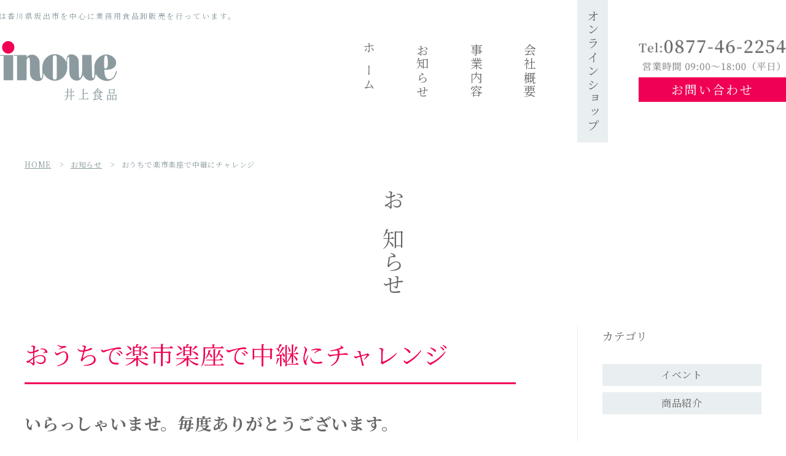

--- FILE ---
content_type: text/html; charset=UTF-8
request_url: https://inoue-shokuhin.jp/news/ouchiderakuichirakuza/
body_size: 33354
content:
<!DOCTYPE html>
<html lang="ja"><head>
<meta http-equiv="X-UA-Compatible" content="IE=edge">
<meta charset="UTF-8">

<meta name="viewport" content="width=device-width">
<meta name="format-detection" content="telephone=no" />
<link rel="preconnect" href="https://fonts.gstatic.com">
<link href="https://fonts.googleapis.com/css2?family=Noto+Sans+JP&family=Noto+Serif+JP:wght@400;700&display=swap" rel="stylesheet">

<link rel="stylesheet" type="text/css" href="https://inoue-shokuhin.jp/css/import.css"  />
<script src="https://inoue-shokuhin.jp/js/jq1.11.0c.js"></script>
<script src="https://inoue-shokuhin.jp/js/base.js"></script>
<link rel="stylesheet" type="text/css" href="https://inoue-shokuhin.jp/css/news.css"  />

		<!-- All in One SEO 4.0.18 -->
		<title>おうちで楽市楽座で中継にチャレンジ - 井上食品</title>
		<meta name="description" content="いらっしゃいませ。毎度ありがとうございます。 おうちで楽市楽座にはじめて参加しました。 ２０２１年９月１９日（日）の予定だった坂出駅前でのリアル開催は新型コロナウィルス感染拡大に伴った「まん延防止等重点措置」により中止と […]"/>
		<link rel="canonical" href="https://inoue-shokuhin.jp/news/ouchiderakuichirakuza/" />
		<meta property="og:site_name" content="井上食品 -" />
		<meta property="og:type" content="article" />
		<meta property="og:title" content="おうちで楽市楽座で中継にチャレンジ - 井上食品" />
		<meta property="og:description" content="いらっしゃいませ。毎度ありがとうございます。 おうちで楽市楽座にはじめて参加しました。 ２０２１年９月１９日（日）の予定だった坂出駅前でのリアル開催は新型コロナウィルス感染拡大に伴った「まん延防止等重点措置」により中止と […]" />
		<meta property="og:url" content="https://inoue-shokuhin.jp/news/ouchiderakuichirakuza/" />
		<meta property="article:published_time" content="2021-09-27T10:46:43Z" />
		<meta property="article:modified_time" content="2021-09-27T10:46:43Z" />
		<meta property="twitter:card" content="summary" />
		<meta property="twitter:domain" content="inoue-shokuhin.jp" />
		<meta property="twitter:title" content="おうちで楽市楽座で中継にチャレンジ - 井上食品" />
		<meta property="twitter:description" content="いらっしゃいませ。毎度ありがとうございます。 おうちで楽市楽座にはじめて参加しました。 ２０２１年９月１９日（日）の予定だった坂出駅前でのリアル開催は新型コロナウィルス感染拡大に伴った「まん延防止等重点措置」により中止と […]" />
		<script type="application/ld+json" class="aioseo-schema">
			{"@context":"https:\/\/schema.org","@graph":[{"@type":"WebSite","@id":"https:\/\/inoue-shokuhin.jp\/#website","url":"https:\/\/inoue-shokuhin.jp\/","name":"\u4e95\u4e0a\u98df\u54c1","publisher":{"@id":"https:\/\/inoue-shokuhin.jp\/#organization"}},{"@type":"Organization","@id":"https:\/\/inoue-shokuhin.jp\/#organization","name":"\u4e95\u4e0a\u98df\u54c1","url":"https:\/\/inoue-shokuhin.jp\/"},{"@type":"BreadcrumbList","@id":"https:\/\/inoue-shokuhin.jp\/news\/ouchiderakuichirakuza\/#breadcrumblist","itemListElement":[{"@type":"ListItem","@id":"https:\/\/inoue-shokuhin.jp\/#listItem","position":"1","item":{"@id":"https:\/\/inoue-shokuhin.jp\/#item","name":"\u30db\u30fc\u30e0","url":"https:\/\/inoue-shokuhin.jp\/"},"nextItem":"https:\/\/inoue-shokuhin.jp\/news\/#listItem"},{"@type":"ListItem","@id":"https:\/\/inoue-shokuhin.jp\/news\/#listItem","position":"2","item":{"@id":"https:\/\/inoue-shokuhin.jp\/news\/#item","name":"\u304a\u77e5\u3089\u305b","description":"\u3044\u3089\u3063\u3057\u3083\u3044\u307e\u305b\u3002\u6bce\u5ea6\u3042\u308a\u304c\u3068\u3046\u3054\u3056\u3044\u307e\u3059\u3002 \u304a\u3046\u3061\u3067\u697d\u5e02\u697d\u5ea7\u306b\u306f\u3058\u3081\u3066\u53c2\u52a0\u3057\u307e\u3057\u305f\u3002 \uff12\uff10\uff12\uff11\u5e74\uff19\u6708\uff11\uff19\u65e5\uff08\u65e5\uff09\u306e\u4e88\u5b9a\u3060\u3063\u305f\u5742\u51fa\u99c5\u524d\u3067\u306e\u30ea\u30a2\u30eb\u958b\u50ac\u306f\u65b0\u578b\u30b3\u30ed\u30ca\u30a6\u30a3\u30eb\u30b9\u611f\u67d3\u62e1\u5927\u306b\u4f34\u3063\u305f\u300c\u307e\u3093\u5ef6\u9632\u6b62\u7b49\u91cd\u70b9\u63aa\u7f6e\u300d\u306b\u3088\u308a\u4e2d\u6b62\u3068 [\u2026]","url":"https:\/\/inoue-shokuhin.jp\/news\/"},"nextItem":"https:\/\/inoue-shokuhin.jp\/news\/ouchiderakuichirakuza\/#listItem","previousItem":"https:\/\/inoue-shokuhin.jp\/#listItem"},{"@type":"ListItem","@id":"https:\/\/inoue-shokuhin.jp\/news\/ouchiderakuichirakuza\/#listItem","position":"3","item":{"@id":"https:\/\/inoue-shokuhin.jp\/news\/ouchiderakuichirakuza\/#item","name":"\u304a\u3046\u3061\u3067\u697d\u5e02\u697d\u5ea7\u3067\u4e2d\u7d99\u306b\u30c1\u30e3\u30ec\u30f3\u30b8","description":"\u3044\u3089\u3063\u3057\u3083\u3044\u307e\u305b\u3002\u6bce\u5ea6\u3042\u308a\u304c\u3068\u3046\u3054\u3056\u3044\u307e\u3059\u3002 \u304a\u3046\u3061\u3067\u697d\u5e02\u697d\u5ea7\u306b\u306f\u3058\u3081\u3066\u53c2\u52a0\u3057\u307e\u3057\u305f\u3002 \uff12\uff10\uff12\uff11\u5e74\uff19\u6708\uff11\uff19\u65e5\uff08\u65e5\uff09\u306e\u4e88\u5b9a\u3060\u3063\u305f\u5742\u51fa\u99c5\u524d\u3067\u306e\u30ea\u30a2\u30eb\u958b\u50ac\u306f\u65b0\u578b\u30b3\u30ed\u30ca\u30a6\u30a3\u30eb\u30b9\u611f\u67d3\u62e1\u5927\u306b\u4f34\u3063\u305f\u300c\u307e\u3093\u5ef6\u9632\u6b62\u7b49\u91cd\u70b9\u63aa\u7f6e\u300d\u306b\u3088\u308a\u4e2d\u6b62\u3068 [\u2026]","url":"https:\/\/inoue-shokuhin.jp\/news\/ouchiderakuichirakuza\/"},"previousItem":"https:\/\/inoue-shokuhin.jp\/news\/#listItem"}]},{"@type":"Person","@id":"https:\/\/inoue-shokuhin.jp\/author\/inoues\/#author","url":"https:\/\/inoue-shokuhin.jp\/author\/inoues\/","name":"inoues"},{"@type":"WebPage","@id":"https:\/\/inoue-shokuhin.jp\/news\/ouchiderakuichirakuza\/#webpage","url":"https:\/\/inoue-shokuhin.jp\/news\/ouchiderakuichirakuza\/","name":"\u304a\u3046\u3061\u3067\u697d\u5e02\u697d\u5ea7\u3067\u4e2d\u7d99\u306b\u30c1\u30e3\u30ec\u30f3\u30b8 - \u4e95\u4e0a\u98df\u54c1","description":"\u3044\u3089\u3063\u3057\u3083\u3044\u307e\u305b\u3002\u6bce\u5ea6\u3042\u308a\u304c\u3068\u3046\u3054\u3056\u3044\u307e\u3059\u3002 \u304a\u3046\u3061\u3067\u697d\u5e02\u697d\u5ea7\u306b\u306f\u3058\u3081\u3066\u53c2\u52a0\u3057\u307e\u3057\u305f\u3002 \uff12\uff10\uff12\uff11\u5e74\uff19\u6708\uff11\uff19\u65e5\uff08\u65e5\uff09\u306e\u4e88\u5b9a\u3060\u3063\u305f\u5742\u51fa\u99c5\u524d\u3067\u306e\u30ea\u30a2\u30eb\u958b\u50ac\u306f\u65b0\u578b\u30b3\u30ed\u30ca\u30a6\u30a3\u30eb\u30b9\u611f\u67d3\u62e1\u5927\u306b\u4f34\u3063\u305f\u300c\u307e\u3093\u5ef6\u9632\u6b62\u7b49\u91cd\u70b9\u63aa\u7f6e\u300d\u306b\u3088\u308a\u4e2d\u6b62\u3068 [\u2026]","inLanguage":"ja","isPartOf":{"@id":"https:\/\/inoue-shokuhin.jp\/#website"},"breadcrumb":{"@id":"https:\/\/inoue-shokuhin.jp\/news\/ouchiderakuichirakuza\/#breadcrumblist"},"author":"https:\/\/inoue-shokuhin.jp\/news\/ouchiderakuichirakuza\/#author","creator":"https:\/\/inoue-shokuhin.jp\/news\/ouchiderakuichirakuza\/#author","image":{"@type":"ImageObject","@id":"https:\/\/inoue-shokuhin.jp\/#mainImage","url":"https:\/\/inoue-shokuhin.jp\/cms\/wp-content\/uploads\/2021\/09\/20210916.1.jpg","width":"800","height":"565"},"primaryImageOfPage":{"@id":"https:\/\/inoue-shokuhin.jp\/news\/ouchiderakuichirakuza\/#mainImage"},"datePublished":"2021-09-27T10:46:43+09:00","dateModified":"2021-09-27T10:46:43+09:00"},{"@type":"BlogPosting","@id":"https:\/\/inoue-shokuhin.jp\/news\/ouchiderakuichirakuza\/#blogposting","name":"\u304a\u3046\u3061\u3067\u697d\u5e02\u697d\u5ea7\u3067\u4e2d\u7d99\u306b\u30c1\u30e3\u30ec\u30f3\u30b8 - \u4e95\u4e0a\u98df\u54c1","description":"\u3044\u3089\u3063\u3057\u3083\u3044\u307e\u305b\u3002\u6bce\u5ea6\u3042\u308a\u304c\u3068\u3046\u3054\u3056\u3044\u307e\u3059\u3002 \u304a\u3046\u3061\u3067\u697d\u5e02\u697d\u5ea7\u306b\u306f\u3058\u3081\u3066\u53c2\u52a0\u3057\u307e\u3057\u305f\u3002 \uff12\uff10\uff12\uff11\u5e74\uff19\u6708\uff11\uff19\u65e5\uff08\u65e5\uff09\u306e\u4e88\u5b9a\u3060\u3063\u305f\u5742\u51fa\u99c5\u524d\u3067\u306e\u30ea\u30a2\u30eb\u958b\u50ac\u306f\u65b0\u578b\u30b3\u30ed\u30ca\u30a6\u30a3\u30eb\u30b9\u611f\u67d3\u62e1\u5927\u306b\u4f34\u3063\u305f\u300c\u307e\u3093\u5ef6\u9632\u6b62\u7b49\u91cd\u70b9\u63aa\u7f6e\u300d\u306b\u3088\u308a\u4e2d\u6b62\u3068 [\u2026]","headline":"\u304a\u3046\u3061\u3067\u697d\u5e02\u697d\u5ea7\u3067\u4e2d\u7d99\u306b\u30c1\u30e3\u30ec\u30f3\u30b8","author":{"@id":"https:\/\/inoue-shokuhin.jp\/author\/inoues\/#author"},"publisher":{"@id":"https:\/\/inoue-shokuhin.jp\/#organization"},"datePublished":"2021-09-27T10:46:43+09:00","dateModified":"2021-09-27T10:46:43+09:00","articleSection":"\u304a\u77e5\u3089\u305b","mainEntityOfPage":{"@id":"https:\/\/inoue-shokuhin.jp\/news\/ouchiderakuichirakuza\/#webpage"},"isPartOf":{"@id":"https:\/\/inoue-shokuhin.jp\/news\/ouchiderakuichirakuza\/#webpage"},"image":{"@type":"ImageObject","@id":"https:\/\/inoue-shokuhin.jp\/#articleImage","url":"https:\/\/inoue-shokuhin.jp\/cms\/wp-content\/uploads\/2021\/09\/20210916.1.jpg","width":"800","height":"565"}}]}
		</script>
		<!-- All in One SEO -->

<link rel="alternate" title="oEmbed (JSON)" type="application/json+oembed" href="https://inoue-shokuhin.jp/wp-json/oembed/1.0/embed?url=https%3A%2F%2Finoue-shokuhin.jp%2Fnews%2Fouchiderakuichirakuza%2F" />
<link rel="alternate" title="oEmbed (XML)" type="text/xml+oembed" href="https://inoue-shokuhin.jp/wp-json/oembed/1.0/embed?url=https%3A%2F%2Finoue-shokuhin.jp%2Fnews%2Fouchiderakuichirakuza%2F&#038;format=xml" />
<style id='wp-img-auto-sizes-contain-inline-css' type='text/css'>
img:is([sizes=auto i],[sizes^="auto," i]){contain-intrinsic-size:3000px 1500px}
/*# sourceURL=wp-img-auto-sizes-contain-inline-css */
</style>
<style id='wp-emoji-styles-inline-css' type='text/css'>

	img.wp-smiley, img.emoji {
		display: inline !important;
		border: none !important;
		box-shadow: none !important;
		height: 1em !important;
		width: 1em !important;
		margin: 0 0.07em !important;
		vertical-align: -0.1em !important;
		background: none !important;
		padding: 0 !important;
	}
/*# sourceURL=wp-emoji-styles-inline-css */
</style>
<style id='wp-block-library-inline-css' type='text/css'>
:root{--wp-block-synced-color:#7a00df;--wp-block-synced-color--rgb:122,0,223;--wp-bound-block-color:var(--wp-block-synced-color);--wp-editor-canvas-background:#ddd;--wp-admin-theme-color:#007cba;--wp-admin-theme-color--rgb:0,124,186;--wp-admin-theme-color-darker-10:#006ba1;--wp-admin-theme-color-darker-10--rgb:0,107,160.5;--wp-admin-theme-color-darker-20:#005a87;--wp-admin-theme-color-darker-20--rgb:0,90,135;--wp-admin-border-width-focus:2px}@media (min-resolution:192dpi){:root{--wp-admin-border-width-focus:1.5px}}.wp-element-button{cursor:pointer}:root .has-very-light-gray-background-color{background-color:#eee}:root .has-very-dark-gray-background-color{background-color:#313131}:root .has-very-light-gray-color{color:#eee}:root .has-very-dark-gray-color{color:#313131}:root .has-vivid-green-cyan-to-vivid-cyan-blue-gradient-background{background:linear-gradient(135deg,#00d084,#0693e3)}:root .has-purple-crush-gradient-background{background:linear-gradient(135deg,#34e2e4,#4721fb 50%,#ab1dfe)}:root .has-hazy-dawn-gradient-background{background:linear-gradient(135deg,#faaca8,#dad0ec)}:root .has-subdued-olive-gradient-background{background:linear-gradient(135deg,#fafae1,#67a671)}:root .has-atomic-cream-gradient-background{background:linear-gradient(135deg,#fdd79a,#004a59)}:root .has-nightshade-gradient-background{background:linear-gradient(135deg,#330968,#31cdcf)}:root .has-midnight-gradient-background{background:linear-gradient(135deg,#020381,#2874fc)}:root{--wp--preset--font-size--normal:16px;--wp--preset--font-size--huge:42px}.has-regular-font-size{font-size:1em}.has-larger-font-size{font-size:2.625em}.has-normal-font-size{font-size:var(--wp--preset--font-size--normal)}.has-huge-font-size{font-size:var(--wp--preset--font-size--huge)}.has-text-align-center{text-align:center}.has-text-align-left{text-align:left}.has-text-align-right{text-align:right}.has-fit-text{white-space:nowrap!important}#end-resizable-editor-section{display:none}.aligncenter{clear:both}.items-justified-left{justify-content:flex-start}.items-justified-center{justify-content:center}.items-justified-right{justify-content:flex-end}.items-justified-space-between{justify-content:space-between}.screen-reader-text{border:0;clip-path:inset(50%);height:1px;margin:-1px;overflow:hidden;padding:0;position:absolute;width:1px;word-wrap:normal!important}.screen-reader-text:focus{background-color:#ddd;clip-path:none;color:#444;display:block;font-size:1em;height:auto;left:5px;line-height:normal;padding:15px 23px 14px;text-decoration:none;top:5px;width:auto;z-index:100000}html :where(.has-border-color){border-style:solid}html :where([style*=border-top-color]){border-top-style:solid}html :where([style*=border-right-color]){border-right-style:solid}html :where([style*=border-bottom-color]){border-bottom-style:solid}html :where([style*=border-left-color]){border-left-style:solid}html :where([style*=border-width]){border-style:solid}html :where([style*=border-top-width]){border-top-style:solid}html :where([style*=border-right-width]){border-right-style:solid}html :where([style*=border-bottom-width]){border-bottom-style:solid}html :where([style*=border-left-width]){border-left-style:solid}html :where(img[class*=wp-image-]){height:auto;max-width:100%}:where(figure){margin:0 0 1em}html :where(.is-position-sticky){--wp-admin--admin-bar--position-offset:var(--wp-admin--admin-bar--height,0px)}@media screen and (max-width:600px){html :where(.is-position-sticky){--wp-admin--admin-bar--position-offset:0px}}
/*wp_block_styles_on_demand_placeholder:6935c1c797965*/
/*# sourceURL=wp-block-library-inline-css */
</style>
<style id='classic-theme-styles-inline-css' type='text/css'>
/*! This file is auto-generated */
.wp-block-button__link{color:#fff;background-color:#32373c;border-radius:9999px;box-shadow:none;text-decoration:none;padding:calc(.667em + 2px) calc(1.333em + 2px);font-size:1.125em}.wp-block-file__button{background:#32373c;color:#fff;text-decoration:none}
/*# sourceURL=/wp-includes/css/classic-themes.min.css */
</style>
<link rel="https://api.w.org/" href="https://inoue-shokuhin.jp/wp-json/" /><link rel="alternate" title="JSON" type="application/json" href="https://inoue-shokuhin.jp/wp-json/wp/v2/posts/234" /><link rel="EditURI" type="application/rsd+xml" title="RSD" href="https://inoue-shokuhin.jp/cms/xmlrpc.php?rsd" />
<link rel='shortlink' href='https://inoue-shokuhin.jp/?p=234' />
<link rel="icon" href="https://inoue-shokuhin.jp/cms/wp-content/uploads/2021/03/cropped-a-32x32.png" sizes="32x32" />
<link rel="icon" href="https://inoue-shokuhin.jp/cms/wp-content/uploads/2021/03/cropped-a-192x192.png" sizes="192x192" />
<link rel="apple-touch-icon" href="https://inoue-shokuhin.jp/cms/wp-content/uploads/2021/03/cropped-a-180x180.png" />
<meta name="msapplication-TileImage" content="https://inoue-shokuhin.jp/cms/wp-content/uploads/2021/03/cropped-a-270x270.png" />
<!-- Global site tag (gtag.js) - Google Analytics -->
<script async src="https://www.googletagmanager.com/gtag/js?id=UA-180528635-2"></script>
<script>
  window.dataLayer = window.dataLayer || [];
  function gtag(){dataLayer.push(arguments);}
  gtag('js', new Date());

  gtag('config', 'UA-180528635-2');
</script>

</head>

<body>
<a name="top"></a>

<div id="telpopup-frame">
<div id="telpopup-frame-inner">
<div id="telpopup-gotel">
<p><strong id="telpopup-shop">井上食品</strong></p>
<p id="telpopup-stelb">
<a href="tel:0877-46-2254" onclick="gtag('event','click',{'event_category':'cv','event_label':'tel'});">0877-46-2254</a>
</p>
<p id="telpopup-tyui"><strong>上記電話番号をタップすると発信します。<br>お電話の際、「ホームページを見た」と<br>お伝え下さい。</strong></p>
<p id="telpopup-bikou"></p>
</div>
<p id="telpopup-close"><a href="javascript:void(0);" onclick="return false;">閉じる</a></p>
</div>
</div>


<header>
<div class="mf" id="header">
<div class="mf-inner">
<div id="h1text">
<p>井上食品は香川県坂出市を中心に業務用食品卸販売を行っています。</p>
</div>

<div class="clist">

<div class="hbox" id="hbox1">
<div class="hbox-inner">
<p><a href="https://inoue-shokuhin.jp"><img src="https://inoue-shokuhin.jp/img/cmn/logo.jpg" alt=""></a></p>
<span id="sbtn"></span>
<!--/hbox-inner--></div>
<!--/hbox--></div>

<div class="hbox" id="hbox2">
<div class="hbox-inner">
<div class="clist">

<div class="hboxs" id="hboxs21">
<div class="hboxs-inner">
<ul>
<li><a href="https://inoue-shokuhin.jp">ホーム</a></li>
<li><a href="https://inoue-shokuhin.jp/news/">お知らせ</a></li>
<li><a href="https://inoue-shokuhin.jp/works.html">事業内容</a></li>
<li><a href="https://inoue-shokuhin.jp/company.html">会社概要</a></li>
<li class="btn"><a href="https://inoshoku.theshop.jp/" target="_blank">オンラインショップ</a></li>
</ul>
<!--/hboxs-inner--></div>
<!--/hboxs--></div>

<div class="hboxs" id="hboxs22">
<div class="hboxs-inner">

<ul>
<li class="tellink"><img src="https://inoue-shokuhin.jp/img/cmn/htel.png" alt=""></li>
<li><a href="https://inoue-shokuhin.jp/inq/index.php">お問い合わせ</a></li>
</ul>
<!--/hboxs-inner--></div>
<!--/hboxs--></div>
</div>

<!--/hbox-inner--></div>
<!--/hbox--></div>
</div>

<!--/mf-inner--></div>
<!--/mf--></div>
</header>


<div id="pankuzu">
<ul itemscope itemtype="https://schema.org/BreadcrumbList">
<li itemprop="itemListElement" itemscope itemtype="https://schema.org/ListItem">
<a itemtype="https://schema.org/Thing" itemprop="item" href="https://inoue-shokuhin.jp"><span itemprop="name">HOME</span></a>
<meta itemprop="position" content="1" /></li>
<li itemprop="itemListElement" itemscope itemtype="https://schema.org/ListItem">
<a itemtype="https://schema.org/Thing" itemprop="item" href="https://inoue-shokuhin.jp/news/"><span itemprop="name">お知らせ</span></a>
<meta itemprop="position" content="2" /></li>
<li itemprop="itemListElement" itemscope itemtype="http://schema.org/ListItem">
<span itemprop="name">
おうちで楽市楽座で中継にチャレンジ</span>
<meta itemprop="position" content="3" /></li>
</ul>
<!--/pankuzu--></div>


<div class="mf" id="mainvis">
<div class="mf-inner">
<h1>お知らせ</h1>
<!--/mf-inner--></div>
<!--/mf--></div>











<div class="mf" id="main">
<div class="mf-inner">
<div class="mf" id="mf1">
<div class="mf-frame">
<div class="mf-inner">
	
<div class="clist">
<div class="ebox">
<div class="ebox-inner">
<div class="ettl">
<h2>おうちで楽市楽座で中継にチャレンジ</h2>
</div>
	
<div class="ebody">
<div class="ebody-inner">

<h1>いらっしゃいませ。毎度ありがとうございます。</h1>
<p><strong class="marker">おうちで楽市楽座</strong>にはじめて参加しました。</p>
<p>２０２１年９月１９日（日）の予定だった坂出駅前でのリアル開催は新型コロナウィルス感染拡大に伴った「<strong class="marker">まん延防止等重点措置」</strong>により中止となりましたが、<strong class="marker">オンライン（フェイスブックＬＩＶＥ）</strong>を活用したイベントを開催。</p>
<p>今回は「おうちで楽市楽座」と題し、実行委員会メンバーを中心にリポーター形式で出店者らがお薦めの商品などを紹介する動画の公開や中継を繋いで出店者のお店へ訪問したり、アーティストがオンラインで歌を披露したりとコロナ禍に対応した今までとは違った企画を披露。</p>
<p><img fetchpriority="high" decoding="async" class="alignnone size-full wp-image-238" src="https://inoue-shokuhin.jp/cms/wp-content/uploads/2021/09/20210916.1.jpg" alt="" width="800" height="565" srcset="https://inoue-shokuhin.jp/cms/wp-content/uploads/2021/09/20210916.1.jpg 800w, https://inoue-shokuhin.jp/cms/wp-content/uploads/2021/09/20210916.1-300x212.jpg 300w, https://inoue-shokuhin.jp/cms/wp-content/uploads/2021/09/20210916.1-768x542.jpg 768w" sizes="(max-width: 800px) 100vw, 800px" /></p>
<p>井上食品は、<strong class="marker">値切ってなんぼ～(^^♪</strong> や　来店頂いたお客様には、<strong class="marker">くじ引き、つかみ取り等の企画</strong>を用意。</p>
<p>実際にお客様にも来て頂き、用意した企画もして頂き喜んで下さいました。</p>
<p>来店して頂いて本当に嬉しかったです。</p>
<p>ありがとうございました。</p>
<p>毎月第三日曜日に当たり前のように駅前で開催されてきたイベントが今年は３・７月の２回のみの開催。</p>
<p>コロナ禍の中、開催が当たり前でなくなってきています。</p>
<p><strong class="marker">市民の皆さん</strong>と少しでも<strong class="marker">交流</strong>を図りながら、<strong class="marker">自社が地域から忘れられないよう</strong>これからも発信し続けます。</p>
<p>そして、次回開催できるまでの盛り上げや<strong class="marker">人と人とが繋がるきっかけ</strong>になったのではないかと思います。</p>
<p>そして、何と…。。。。。。</p>
<p>今回のフェイスブックオンラインＬｉｖｅ開催の様子を地元ケーブルテレビのＫＢＮ様に取り上げて頂きました。</p>
<p>後日、動画投稿サイト「ユーチューブ」でも公開されましたので、下記の動画を是非ご覧下さい。</p>
<p><iframe title="中継や取材動画オンラインにも挑む・「おうちで楽市楽座2021」6月に続いて開催" width="500" height="281" src="https://www.youtube.com/embed/S0uHYhI0cEo?feature=oembed" frameborder="0" allow="accelerometer; autoplay; clipboard-write; encrypted-media; gyroscope; picture-in-picture; web-share" referrerpolicy="strict-origin-when-cross-origin" allowfullscreen></iframe></p>
<p>いかがだったでしょうか？</p>
<p>今回、おうちで楽市楽座が開催され、井上食品がオンラインＬｉｖｅに参加するということは一つの<strong class="marker">挑戦</strong>でもありました。更には中継しながらお客様への対応も非常に難しく、改善点や今後の課題も見えてきました。</p>
<p><strong class="marker">まずは出来ることからチャレンジ</strong>してみて、そこで得た経験や知識を今後の取り組みへ生かすことができるように、日々自社事業と向き合っていきます。</p>
<p>地域の皆さま、是非井上食品（ＩＮＯＳＨＯＫＵ）へお買い物にいらっしゃって下さいね～。</p>
<p>心よりお待ちしております。</p>
<h1>では、いってらっしゃい。</h1>

<!--/ebody-inner--></div>
<!--/ebody--></div>
	
	
<p class="re"><a href="https://inoue-shokuhin.jp/news/">一覧に戻る</a></p>
<!--/ebox-inner--></div>
<!--/ebox--></div>
	
	
	
	
<div class="sbox" id="side">
<div class="sbox-inner">
<p>カテゴリ</p>
<ul class="scate">
	<li class="cat-item cat-item-4"><a href="https://inoue-shokuhin.jp/news/sakaiderakuichirakuza-daiyonndoyoudei-sakaideyoukaichi-ibento/">イベント</a>
</li>
	<li class="cat-item cat-item-6"><a href="https://inoue-shokuhin.jp/news/shouhinshoukai/">商品紹介</a>
</li>
</ul>
		
<p>話題のキーワード</p>
<ul class="skey">
<li><a href="https://inoue-shokuhin.jp/tag/%ef%bc%83%ef%bd%8b%ef%bd%82%ef%bd%8e/">＃ＫＢＮ</a></li><li><a href="https://inoue-shokuhin.jp/tag/%ef%bc%83%ef%bd%93%ef%bd%81%ef%bd%8b%ef%bd%81%ef%bc%8d%ef%bd%82%ef%bd%89%ef%bd%9a/">＃Ｓａｋａ－Ｂｉｚ</a></li><li><a href="https://inoue-shokuhin.jp/tag/%e3%82%a4%e3%83%b3%e3%82%bf%e3%83%93%e3%83%a5%e3%83%bc%e3%82%b7%e3%83%83%e3%83%97/">#インタビューシップ</a></li><li><a href="https://inoue-shokuhin.jp/tag/%e3%82%a8%e3%83%bc%e3%83%ab%e3%83%90%e3%83%83%e3%82%b0/">#エールバッグ</a></li><li><a href="https://inoue-shokuhin.jp/tag/%e3%81%95%e3%81%8b%e3%81%84%e3%81%a7%e5%a4%a7%e6%a9%8b%e3%81%be%e3%81%a4%e3%82%8a/">#さかいで大橋まつり</a></li><li><a href="https://inoue-shokuhin.jp/tag/%ef%bc%83%e3%81%95%e3%81%8b%e3%83%a9%e3%83%9c/">＃さかラボ</a></li><li><a href="https://inoue-shokuhin.jp/tag/%ef%bc%83%e3%81%9f%e3%81%91%e3%81%ae%e3%81%93/">＃たけのこ</a></li><li><a href="https://inoue-shokuhin.jp/tag/%e3%81%9f%e3%82%93%e3%81%bd%e3%81%bd/">#たんぽぽ</a></li><li><a href="https://inoue-shokuhin.jp/tag/%ef%bc%83%e3%83%88%e3%83%a9%e3%82%a4%e3%82%a2%e3%83%ab%e3%83%bb%e3%82%b5%e3%82%a6%e3%83%b3%e3%83%87%e3%82%a3%e3%83%b3%e3%82%b0/">＃トライアル・サウンディング</a></li><li><a href="https://inoue-shokuhin.jp/tag/%ef%bc%83%e3%83%8a%e3%83%9d%e3%83%aa%e3%83%b3%e3%83%94%e3%83%83%e3%82%af/">＃ナポリンピック</a></li><li><a href="https://inoue-shokuhin.jp/tag/%ef%bc%83%e3%83%8b%e3%83%a5%e3%83%bc%e3%83%ac%e3%83%88%e3%83%ad%e3%83%9e%e3%83%bc%e3%82%b1%e3%83%83%e3%83%88/">＃ニューレトロマーケット</a></li><li><a href="https://inoue-shokuhin.jp/tag/%ef%bc%83%e3%81%be%e3%82%8d%e3%81%a3%e3%81%93%e3%83%91%e3%83%bc%e3%82%af/">＃まろっこパーク</a></li><li><a href="https://inoue-shokuhin.jp/tag/%ef%bc%83%e3%83%a1%e3%83%ab%e3%82%ab%e3%83%aashops/">＃メルカリshops</a></li><li><a href="https://inoue-shokuhin.jp/tag/%ef%bc%83%e4%b8%89%e8%b1%8a/">＃三豊</a></li><li><a href="https://inoue-shokuhin.jp/tag/%ef%bc%83%e4%ba%95%e3%81%ae%e9%a3%9f/">＃井の食</a></li><li><a href="https://inoue-shokuhin.jp/tag/%ef%bc%83%e4%ba%95%e4%b8%8a%e9%a3%9f%e5%93%81/">＃井上食品</a></li><li><a href="https://inoue-shokuhin.jp/tag/%ef%bc%83%e5%8b%95%e7%94%bb/">＃動画</a></li><li><a href="https://inoue-shokuhin.jp/tag/%ef%bc%83%e5%9b%bd%e7%94%a3/">＃国産</a></li><li><a href="https://inoue-shokuhin.jp/tag/%e5%9d%82%e5%87%ba%e5%95%86%e5%b7%a5%e4%bc%9a%e8%ad%b0%e6%89%80%e9%9d%92%e5%b9%b4%e9%83%a8/">#坂出商工会議所青年部</a></li><li><a href="https://inoue-shokuhin.jp/tag/%ef%bc%83%e5%9d%82%e5%87%ba%e5%95%86%e5%ba%97%e8%a1%97/">＃坂出商店街</a></li><li><a href="https://inoue-shokuhin.jp/tag/%ef%bc%83%e5%9d%82%e5%87%ba%e5%b8%82/">＃坂出市</a></li><li><a href="https://inoue-shokuhin.jp/tag/%e5%b7%9d%e6%9d%91%e3%82%a8%e3%83%9f%e3%82%b3/">#川村エミコ</a></li><li><a href="https://inoue-shokuhin.jp/tag/%ef%bc%83%e6%92%ae%e5%bd%b1/">＃撮影</a></li><li><a href="https://inoue-shokuhin.jp/tag/%e7%ac%91%e9%a1%94/">#笑顔</a></li><li><a href="https://inoue-shokuhin.jp/tag/%e7%b5%8c%e5%96%b6%e7%90%86%e5%bf%b5/">#経営理念</a></li><li><a href="https://inoue-shokuhin.jp/tag/%ef%bc%83%e9%98%b2%e7%81%bd%e9%a3%9f/">＃防災食</a></li><li><a href="https://inoue-shokuhin.jp/tag/%e9%a3%9f%e5%93%81/">#食品</a></li><li><a href="https://inoue-shokuhin.jp/tag/%ef%bc%83%e9%a6%99%e5%b7%9d%e7%9c%8c/">＃香川県</a></li><li><a href="https://inoue-shokuhin.jp/tag/%ef%bc%83%e9%a6%99%e5%b7%9d%e7%9c%8c%e4%b8%ad%e5%b0%8f%e4%bc%81%e6%a5%ad%e5%ae%b6%e5%90%8c%e5%8f%8b%e4%bc%9a/">＃香川県中小企業家同友会</a></li><li><a href="https://inoue-shokuhin.jp/tag/%e3%82%a6%e3%82%af%e3%83%a9%e3%82%a4%e3%83%8a%e4%ba%ba%e9%81%93%e6%94%af%e6%8f%b4%e5%9f%ba%e9%87%91/">ウクライナ人道支援基金</a></li><li><a href="https://inoue-shokuhin.jp/tag/%e5%8e%b3%e9%81%b8%e5%95%86%e5%93%81/">厳選商品</a></li></ul>
		
<!--/sbox-inner--></div>
<!--/sbox--></div>
	
</div>
<!--/mf-inner--></div>
<!--/mf-frame--></div>
<!--/mf--></div>

<!--/mf-inner--></div>
<!--/mf--></div>





<footer>
<div class="mf sans" id="footer">
<div class="mf-frame">
<div class="mf-inner">

<div class="clist">
<div class="fbox" id="fbox1">
<div class="fbox-inner">
<p><strong>有限会社 井上食品</strong></p>
<p>〒762-0054<br>
香川県坂出市西大浜南1丁目1番33号<br>
TEL:0877-46-2254 / FAX:0877-46-2264</p>
<p class="btn"><a href="https://goo.gl/maps/auBqxVbC8sxFXDCdA" target="_blank">Google Map</a></p>
<!--/fbox-inner--></div>
<!--/fbox--></div>

<div class="fbox" id="fbox2">
<div class="fbox-inner">

<div class="clist">
<div class="fboxs" id="fboxs21">
<div class="fboxs-inner">
<div class="clist">
<ul>
<li><a href="https://inoue-shokuhin.jp">ホーム</a></li>
<li><a href="https://inoue-shokuhin.jp/news/">お知らせ</a></li>
<li><a href="https://inoue-shokuhin.jp/works.html">事業内容</a></li>
<li><a href="https://inoue-shokuhin.jp/company.html">会社概要</a></li>
<li class="pc"><a href="https://inoue-shokuhin.jp/inq/index.php">お問い合わせ</a></li>
</ul>
<p class="tellink"><img src="https://inoue-shokuhin.jp/img/cmn/htel.png" alt=""></p>
</div>
<!--/fboxs-inner--></div>
<!--/fboxs--></div>

<div class="fboxs" id="fboxs22">
<div class="fboxs-inner">
<ul class="btn">
<li><a href="https://inoshoku.theshop.jp/" target="_blank">オンラインショップ</a></li>
<li class="inq"><a href="https://inoue-shokuhin.jp/inq/index.php">お問い合わせ</a></li>
</ul>
<!--/fboxs-inner--></div>
<!--/fboxs--></div>
</div>
<!--/fbox-inner--></div>
<!--/fbox--></div>
</div>

<p class="copy">© 2020 inoueshokuhin</p>
<!--/mf-inner--></div>
<!--/mf-frame--></div>
<!--/mf--></div>
</footer>

<p id="pagetop"><img src="https://inoue-shokuhin.jp/img/cmn/ptop.png" alt=""></p><script type="speculationrules">
{"prefetch":[{"source":"document","where":{"and":[{"href_matches":"/*"},{"not":{"href_matches":["/cms/wp-*.php","/cms/wp-admin/*","/cms/wp-content/uploads/*","/cms/wp-content/*","/cms/wp-content/plugins/*","/cms/wp-content/themes/inoue/*","/*\\?(.+)"]}},{"not":{"selector_matches":"a[rel~=\"nofollow\"]"}},{"not":{"selector_matches":".no-prefetch, .no-prefetch a"}}]},"eagerness":"conservative"}]}
</script>
<script id="wp-emoji-settings" type="application/json">
{"baseUrl":"https://s.w.org/images/core/emoji/17.0.2/72x72/","ext":".png","svgUrl":"https://s.w.org/images/core/emoji/17.0.2/svg/","svgExt":".svg","source":{"concatemoji":"https://inoue-shokuhin.jp/cms/wp-includes/js/wp-emoji-release.min.js?ver=6.9"}}
</script>
<script type="module">
/* <![CDATA[ */
/*! This file is auto-generated */
const a=JSON.parse(document.getElementById("wp-emoji-settings").textContent),o=(window._wpemojiSettings=a,"wpEmojiSettingsSupports"),s=["flag","emoji"];function i(e){try{var t={supportTests:e,timestamp:(new Date).valueOf()};sessionStorage.setItem(o,JSON.stringify(t))}catch(e){}}function c(e,t,n){e.clearRect(0,0,e.canvas.width,e.canvas.height),e.fillText(t,0,0);t=new Uint32Array(e.getImageData(0,0,e.canvas.width,e.canvas.height).data);e.clearRect(0,0,e.canvas.width,e.canvas.height),e.fillText(n,0,0);const a=new Uint32Array(e.getImageData(0,0,e.canvas.width,e.canvas.height).data);return t.every((e,t)=>e===a[t])}function p(e,t){e.clearRect(0,0,e.canvas.width,e.canvas.height),e.fillText(t,0,0);var n=e.getImageData(16,16,1,1);for(let e=0;e<n.data.length;e++)if(0!==n.data[e])return!1;return!0}function u(e,t,n,a){switch(t){case"flag":return n(e,"\ud83c\udff3\ufe0f\u200d\u26a7\ufe0f","\ud83c\udff3\ufe0f\u200b\u26a7\ufe0f")?!1:!n(e,"\ud83c\udde8\ud83c\uddf6","\ud83c\udde8\u200b\ud83c\uddf6")&&!n(e,"\ud83c\udff4\udb40\udc67\udb40\udc62\udb40\udc65\udb40\udc6e\udb40\udc67\udb40\udc7f","\ud83c\udff4\u200b\udb40\udc67\u200b\udb40\udc62\u200b\udb40\udc65\u200b\udb40\udc6e\u200b\udb40\udc67\u200b\udb40\udc7f");case"emoji":return!a(e,"\ud83e\u1fac8")}return!1}function f(e,t,n,a){let r;const o=(r="undefined"!=typeof WorkerGlobalScope&&self instanceof WorkerGlobalScope?new OffscreenCanvas(300,150):document.createElement("canvas")).getContext("2d",{willReadFrequently:!0}),s=(o.textBaseline="top",o.font="600 32px Arial",{});return e.forEach(e=>{s[e]=t(o,e,n,a)}),s}function r(e){var t=document.createElement("script");t.src=e,t.defer=!0,document.head.appendChild(t)}a.supports={everything:!0,everythingExceptFlag:!0},new Promise(t=>{let n=function(){try{var e=JSON.parse(sessionStorage.getItem(o));if("object"==typeof e&&"number"==typeof e.timestamp&&(new Date).valueOf()<e.timestamp+604800&&"object"==typeof e.supportTests)return e.supportTests}catch(e){}return null}();if(!n){if("undefined"!=typeof Worker&&"undefined"!=typeof OffscreenCanvas&&"undefined"!=typeof URL&&URL.createObjectURL&&"undefined"!=typeof Blob)try{var e="postMessage("+f.toString()+"("+[JSON.stringify(s),u.toString(),c.toString(),p.toString()].join(",")+"));",a=new Blob([e],{type:"text/javascript"});const r=new Worker(URL.createObjectURL(a),{name:"wpTestEmojiSupports"});return void(r.onmessage=e=>{i(n=e.data),r.terminate(),t(n)})}catch(e){}i(n=f(s,u,c,p))}t(n)}).then(e=>{for(const n in e)a.supports[n]=e[n],a.supports.everything=a.supports.everything&&a.supports[n],"flag"!==n&&(a.supports.everythingExceptFlag=a.supports.everythingExceptFlag&&a.supports[n]);var t;a.supports.everythingExceptFlag=a.supports.everythingExceptFlag&&!a.supports.flag,a.supports.everything||((t=a.source||{}).concatemoji?r(t.concatemoji):t.wpemoji&&t.twemoji&&(r(t.twemoji),r(t.wpemoji)))});
//# sourceURL=https://inoue-shokuhin.jp/cms/wp-includes/js/wp-emoji-loader.min.js
/* ]]> */
</script>
</body>
</html>


--- FILE ---
content_type: text/css
request_url: https://inoue-shokuhin.jp/css/import.css
body_size: -3
content:
@charset "utf-8";

@import url("./base.css");
@import url("./frame.css");


--- FILE ---
content_type: text/css
request_url: https://inoue-shokuhin.jp/css/news.css
body_size: 3540
content:
@charset "utf-8";

strong.marker{
background: linear-gradient(transparent 50%, #fff600 0%);
}

#mf1 .clist{
justify-content: space-between;
}
.lbox{
width: 800px;
}
.lbox .clist:after{
content: "";
display: block;
width: 240px;
}
.lboxs{
width: 240px;
margin: 0 0 40px 0;
}
.lboxs span{
font-size: 0.75em;
line-height: 1em;
padding: 5px 10px;
background: #e9eff1;
margin: 0 5px 0 0;
}





#pager{
margin: 80px 0;
text-align:center;
}

#pager .page-numbers{
display: inline-block;
background: #e9eff1;
padding: 10px 15px;
line-height: 1em;
margin: 0 5px;
font-weight: bold;
}

#pager .page-numbers:hover,
#pager .page-numbers.current{
background: #f00055 ;
color: #fff;
font-weight: bold;
}
#pager .page-numbers.next,
#pager .page-numbers.prev{
padding: 10px 20px;
background: #8b9a9f;
color: #fff;
}




/*
#pager{
display: flex;
justify-content: center;
margin: 60px 0 0 0;
}
#pager li{
margin: 0 5px;
line-height: 1em;
overflow: hidden;
}
#pager li.pre,
#pager li.next{
margin: 0 20px;
}
#pager li a{
display: flex;
justify-content: center;
align-items: center;
max-width: 40px;
max-height: 40px;
width: 5.33vw;
height: 5.33vw;
background: #e9eff1;
font-weight: bold;
line-height: 1em;
}
#pager li.pre a,
#pager li.next a{
max-width: 60px;
width: 8vw;
}


#pager li.pre a,
#pager li.next a{
background: #8b9a9f;
color: #fff;
}
#pager li.now a,
#pager li a:hover{
background: #f00055;
color: #fff;
}
*/






#side{
width: 300px;
border: #e9eff1 solid;
border-width: 0 0 0 1px;
}
#side .sbox-inner{
padding: 0 0 0 40px;
}
#side p{
font-size: 1.13em;
margin: 0 0 30px 0;
}
#side ul{
margin: 0 0 60px 0;
}
#side li{
margin: 0 0 10px 0;
}
#side a{
display: block;
background: #e9eff1;
text-align: center;
padding: 10px;
}
#side li:hover a{
background: #f00055;
color: #fff;
opacity: 1;
}



.ebox{
width: 800px;
position: relative;
z-index: 9;
}
.ettl h2{
font-size: 2.5em;
padding: 10px 0;
margin: 0 0 40px 0;
color: #F00055;
line-height: 1.8em;
border-bottom: #F00055 solid 3px;
position: relative;
}

.ebody{
margin: 0 0 100px 0;
}
.ebody h1{
font-size: 1.7em;
font-weight: bold;
border-bottom: #F00055 dashed 1px;
margin: 0 0 30px 0;
padding: 0 0 20px 0;
line-height: 1.8em;
}
.ebody h2{
font-size: 1.5em;
margin: 0 0 30px 0;
background: #EFF3F5;
padding: 10px;
line-height: 1.8em;
}
.ebody h3{
font-size: 1.3em;
font-weight: bold;
margin: 0 0 30px 0;
line-height: 1.8em;
}
.ebody p{
line-height: 2em;
margin: 0 0 50px 0;
}
.ebox .re a{
display: table;
font-size: 1.3em;
background: #F00055;
color: #fff;
padding: 20px 30px;
}









@media screen and (max-width: 850px) {

#mf1 .mf-inner{
padding: 0 5vw;
}
.lbox{
width: auto;
margin: 0 0 15vw 0 ;
}
.lbox .clist:after{
display: none;
}
.lboxs{
width: 48%;
margin: 0 0 10vw 0;
}
.lboxs p{
font-size: 0.9em;
}
.lboxs span{
padding: 1vw 2vw;
margin: 0 1vw 0 0;
}

#pager{
margin: 5vw 0 0 0;
}
#pager li{
margin: 0 1vw;
}
#pager li.pre,
#pager li.next{
margin: 0 3vw;
}





#side{
width: auto;
border-width: 1px 0 0 0;

}
#side .sbox-inner{
padding: 10vw 0 0 0;
}
#side p{
margin: 0 0 3vw 0;

}
#side ul{
display: flex;
flex-wrap: wrap;
margin: 0 0 6vw 0;
}
#side li{
margin: 0 1vw 1vw 0;
}
#side a{
padding: 1vw 3vw;
}

.ebox{
width: auto;
margin: 0 0 10vw 0;
}
.ettl h2{
font-size: 1.8em;
padding: 2vw 0;
margin: 0 0 5vw 0;
border-bottom: #F00055 solid 0.4vw;
}

.ebody{
margin: 0 0 10vw 0;
}
.ebody h1{
font-size: 1.5em;
margin: 0 0 3vw 0;
}
.ebody h2{
font-size: 1.25em;
margin: 0 0 3vw 0;
padding: 2vw;
}
.ebody h3{
font-size: 1.1em;
margin: 0 0 3vw 0;
padding: 0 0 2vw 0;
}
.ebody p{
margin: 0 0 4vw 0;
}
.ebox .re a{
font-size: 1.1em;
padding: 2vw 4vw;
}



}

--- FILE ---
content_type: text/css
request_url: https://inoue-shokuhin.jp/css/base.css
body_size: 1149
content:
@charset "utf-8";

/* ===================================================================
	Author: aki
=================================================================== */


/*初期化*/

body,div,dl,dt,dd,ul,ol,li,h1,h2,h3,h4,h5,h6,form,fieldset,input,textarea,p,table,th,tr,td {
	margin:0;
	padding:0;
	text-decoration:none;
	font-style:normal;
	list-style:none;
	font-weight:normal;
	font-size:100%;
}

table{
	border-collapse:collapse;
	border-spacing:0;
}

caption,th{
	text-align:left;
}

fieldset,img{
	border:0;
}

img{
	height:auto;
	line-height:1em;
	vertical-align:top;
}

select{
font-family: inherit;
font-size: 1em;
}
select option{
	padding:0 5px;
}

form label{
	cursor:pointer;
}

input,textarea{
	font-size:100%;
	font-family:inherit;
}
input[type="submit"]{
	border:none;
	cursor: pointer;
}


a{
	margin:0;
	padding:0;
}
.t-right{
	text-align:right;
}
.t-center{
	text-align:center;
}

/*基本設定*/
html{scroll-behavior: smooth;}
:before,:after{box-sizing: border-box;}

.cf:after {
	content: " ";
	display: block;
	clear: both;
	height: 0px;
	visibility:hidden;
	line-height:0px;
}
.cf { display: inline-block; }
/* exlude MacIE5 */
* html .cf { height: 1% }
.cf {display:block;}
/* end MacIE5 */



--- FILE ---
content_type: text/css
request_url: https://inoue-shokuhin.jp/css/frame.css
body_size: 10009
content:
@charset "utf-8";

body {
	color: #666;
	font-size: 1rem;
	line-height: 2em;
	letter-spacing:0.05em;
	font-family:"Noto Serif JP",游明朝,"Yu Mincho",YuMincho,"Hiragino Mincho ProN",HGS明朝E,Georgia,serif;
	position: relative;
}
body .material-icons{
font-size: 1em;
}
.sans{
	font-family:'Noto Sans JP',"Yu Gothic", "游ゴシック", YuGothic, "游ゴシック体","メイリオ", Meiryo,"ヒラギノ角ゴ Pro W3", "Hiragino Kaku Gothic Pro",Osaka, "ＭＳ Ｐゴシック", "MS PGothic", sans-serif;
}


body * {box-sizing: border-box;	}
a {
	text-decoration: none;
	transition: 0.2s linear;
	line-height: 1em;
}
a:link {
	text-decoration: none;
	color: #666;
}
a:visited {
	text-decoration: none;
	color: #666;
}
a:hover {
	text-decoration: none;
	color: #666;
	opacity: 0.7;
}
a:active {
	text-decoration: none;
	color: #666;
}
.mf-frame {
	width: 1200px;
	margin: 0 auto;
}
.clist {
	display: flex;
	flex-wrap: wrap;
}



p.err{
color: #f00;
font-weight: bold;
}

/***************************************************/

header{
margin: 0 0 20px 0;
}
#header{
background: #fff;
letter-spacing: 0.15em;
position: relative;
}
#header .mf-inner{
}
#h1text{
color: #8b9a9f;
font-size: 0.75em;
position: absolute;
left: calc(50% - 700px);
top: 10px;
}
#h1text + .clist{
width: 1280px;
margin: 0 auto;
justify-content: space-between;
align-items: center;
}
#hbox1 span{
display: none;
}
#hbox2 .clist{
flex-wrap: nowrap;
align-items: center;
}
#hbox2 a{
display: block;
font-size: 1.25em;
line-height: 1em;
color: #666;
}

#hboxs21 ul{
width: 25em;
margin: 0 50px 0 0;
display: flex;
justify-content: space-between;
align-items: center;
}
#hboxs21 ul li{
  -ms-writing-mode: tb-rl;
  writing-mode: vertical-rl;
}
#hboxs21 a{
color: #666;
display: block;
position: relative;
}
#hboxs21 .btn a{
padding: 15px;
background: #e9eff1;
}
#hboxs21 a:hover:before,
#hboxs21 .ov a:before{
content: "";
display: block;
width: 10px;
height: 10px;
background: #f00055;
transform: rotate(45deg) translate(-50%,0);
position: absolute;
left: 50%;
top: -15px;
}
#hboxs22 img{
width: 240px;
height: auto;
}
#hboxs22 li a{
background: #f00055;
text-align: center;
color: #fff;
padding: 10px;
margin: 10px 0 0 0;
}

/***************************************************/

#mainvis {
position: relative;
}
#mainvis h1{
display: flex;
align-items: center;
width: 100%;
font-size: 2.25em;
color: #666;
  -ms-writing-mode: tb-rl;
  writing-mode: vertical-rl;
  margin: 0 0 50px 0;
}



/***************************************************/

#pankuzu {
	padding: 10px;
	margin: 0 0 50px 0;
}
#pankuzu ul {
	width: 1200px;
	font-size: 0.75em;
	margin: 0 auto;
	display: flex;
	line-height: 1em;
	color: #8b9a9f;
}
#pankuzu ul li:after {
	content: ">";
	padding: 0 10px;
}
#pankuzu ul li:last-child:after {
display: none;
}
#pankuzu ul li a {
	color: #8b9a9f;
	text-decoration: underline;
}
#pankuzu ul li a:hover {
	text-decoration: none;
}
/***************************************************/

#footer{
margin: 100px 0 0 0;
border-top: #e9eff1 solid 1px;
color: #666;
}

#footer .mf-inner > .clist{
justify-content: space-between;
align-items: flex-end;
}
#footer .fbox{
position: relative;
}
#footer #fbox1{
position: relative;
}
#footer #fbox1 p.btn{
background: #e9eff1;
position: absolute;
right: -150px;
top: 50%;
transform: translate(0,-50%);
}
#footer #fbox1 p.btn a{
display: flex;
align-items: center;
color: #666;
padding: 10px;
}
#footer #fbox1 p.btn a:before{
content: "";
display: block;
margin: 0 10px 0 0;
width: 16px;
height: 20px;
background: url("../img/cmn/ic1.png") center center /cover no-repeat;
}
#footer #fbox1 p{
margin: 0 0 10px 0;
}
#footer #fbox1 strong{
font-size: 1.25em;
}
#footer #fbox2 .fbox-inner > .clist{
align-items: center;
}
#footer #fbox2 ul{
display: flex;
align-items: center;
font-size: 0.88em;
}
#footer #fbox2 ul li{
display: block;
min-height: 6em;
margin: 0 0 0 40px;
letter-spacing: 0.1em;
  writing-mode: vertical-rl;
  -ms-writing-mode: tb-rl;
}
#footer #fbox2 ul li a{
display: block;
color: #666;
}
#footer #fbox2 ul.btn li a{
background: #e9eff1;
padding: 20px;
}

#footer #fbox2 .tellink,
#footer #fbox2 .inq{
display: none;
}
#footer .copy{
font-size: 0.88em;
text-align: center;
color: #8b9a9f;
}

/*--------------------*/
#pagetop {
	position: fixed;
	bottom: 20px;
	right: 20px;
	z-index: 99;
}

/***************************************************/

#telpopup-frame {
	background: rgba(255,255,255,0.7);
	width: 100%;
	height: 100%;
	position: fixed;
	top: 0;
	left: 0;
	z-index: 999999;
	display: none;
}
#telpopup-frame-inner {
	position: fixed;
	width: 90%;
	top: 50%;
	left: 50%;
	-moz-transform: translate(-50%, -50%);
	-webkit-transform: translate(-50%, -50%);
	-o-transform: translate(-50%, -50%);
	-ms-transform: translate(-50%, -50%);
}
#telpopup-close {
	padding: 30px 0 0 0;
}
#telpopup-close img {
	vertical-align: bottom;
}
#telpopup-close a {
	font-size: 0.9rem;
	line-height: 1.0;
	text-decoration: none;
	background: #ddd;
	border-radius: 5px;
	display: block;
	text-align: center;
	padding: 20px 0;
	color: #333;
	font-weight: bold;
	box-shadow: rgba(0, 0, 0, 0.65) 1px 1px 3px 0px;
}
#telpopup-gotel {
	font-size: 0.9rem;
	line-height: 1.7;
	text-decoration: none;
	background: #F00055;
	border-radius: 5px;
	display: block;
	text-align: center;
	padding: 10px 10px 10px 10px;
	color: #fff;
	box-shadow: rgba(0, 0, 0, 0.65) 1px 1px 3px 0px;
}
#telpopup-shop {
	font-size: 1.2rem;
	line-height: 1.7;
}
#telpopup-gotel img {
	vertical-align: baseline;
}
#telpopup-gotel a {
	color: #fff;
	font-size: 1.4rem;
	line-height: 1.7;
	font-weight: bold;
	text-decoration: underline;
}
#telpopup-stelb {
	padding: 15px 0 0 0;
}
#telpopup-stelb dl {
	margin: 0 0 10px 0;
}
#telpopup-stelb dt {
	font-weight: bold;
	line-height: 1em;
}
#telpopup-stelb dd:last-of-type {
	font-size: 0.9em;
}
.tellink {
	pointer-events: none;
	text-decoration: none;
}
/***********************************************/


.none {
	display: none;
}
#telpopup-frame {
	display: none;
}
.sp {
	display: none;
}
.pc {
	display: block;
}

.pci {
	display: inline-block;
}
















@media screen and (max-width: 850px) {
html {
	overflow: auto;
	height: 100%;
}
body {
	-webkit-text-size-adjust: 100%;
	-moz-text-size-adjust: 100%;
	-ms-text-size-adjust: 100%;
	-o-text-size-adjust: 100%;
	text-size-adjust: 100%;
	position: relative;
	background-image: none;
	font-size: 1.5em;
}
.sp {
	display: block;
}
br.sp {
	display: inline-block;
}
.pc,
.pci,
#mmenu {
	display: none !important;
}
img {
	max-width: 100%;
	height: auto !important;
}
.mf-frame{
	width: auto;
}


/***************************************************/

header{
margin: 0 0 20vw 0;
}
#header{
position: fixed;
top: 0;
left: 0;
right: 0;
z-index: 99999;
min-height: 16vw;
}
#header .mf-inner{
padding: 1vw 5vw;
}
#h1text{
left: 35vw;
right: 18vw;
top: 1.5em;
line-height: 1.3em;
}
#h1text + .clist{
display: block;
width: auto;
}
#hbox1 p{
max-width: 190px;
width: 25.33vw;
}
#hbox1 span{
display: block;
width: 16vw;
height: 16vw;
background: #f00055;
position: absolute;
top: 0;
right: 0;

}
#hbox1 span:before{
content: "";
display: block;
width: 4vw;
height: 3.33vw;
border: #fff solid;
border-width: 0.27vw 0;
position: absolute;
left: 50%;
top: 50%;
transform: translate(-50%,-50%);
}
#hbox1 span:after{
content: "";
display: block;
width: 4vw;
height: 0.27vw;
background: #fff;
position: absolute;
left: 50%;
top: 50%;
transform: translate(-50%,-50%);
}

#hbox2{
width: 80vw;
background: rgba(255,255,255,0.8);
position: absolute;
right: 0;
top: 16vw;
transform: translate(100%,0);
	transition: 0.2s ease;
}
.open #hbox2{
transform: translate(0,0);
}
#hbox2 .clist{
display: block;
}
#hbox2 a{
font-size: 1.17em;
}

#hboxs21{
margin: 0 0 5vw 0;
}
#hboxs21 .hboxs-inner{
padding: 5vw;
}
#hboxs21 ul{
align-items: flex-start;
width: auto;
margin: 0;
}
#hboxs21 ul .btn{
}

#hboxs21 a:hover:before,
#hboxs21 .ov a:before{
width: 1.33vw;
height: 1.33vw;
top: -0.5em;
}
#hboxs22 img{
max-width: 290px;
width: 38.67vw;
}
#hboxs22 ul{
line-height: 1em;
}
#hboxs22 li{
background: #e9eff1;
text-align: center;
padding: 2vw;
}
#hboxs22 li:last-of-type{
padding: 0;
}
#hboxs22 li a{
padding: 5vw 2vw;
margin: 0;
}




/***************************************************/

#mainvis {
margin: 0 2vw 1vw 2vw;
}



/***************************************************/

#pankuzu {
	padding: 2vw;
	margin: 0 0 5vw 0;
}
#pankuzu ul {
	width: auto;
}
#pankuzu ul li:after {
	padding: 0 1vw;
}
/***************************************************/

#footer{
margin: 10vw 0 0 0;
}
#footer .mf-inner > .clist{
align-items: flex-start;
flex-direction: column-reverse;
}
#footer #fbox1{
width: 100%;
font-size: 0.92em;
}
#footer #fbox1 .fbox-inner{
padding: 5vw;
}
#footer #fbox1 p.btn{
left: auto;
right: 3vw;
}
#footer #fbox1 p.btn a{
padding: 2vw;
}
#footer #fbox1 p.btn a:before{
max-width: 16px;
max-height: 20px;
width: 2.13vw;
height: 2.67vw;
}
#footer #fbox1 p{
margin: 0 0 1vw 0;
}

#footer #fbox2{
width: 100%;
}
#footer #fbox2 .fbox-inner > .clist{
display: block;
}
#footer #fbox2 .fboxs-inner > .clist{
justify-content: space-between;
align-items: center;
}
#footer #fbox2 ul{
font-size: 1em;
}
#footer #fbox2 ul li{
min-height:inherit;
margin: 0;
}

#footer #fbox2 .fboxs{
width: 100%;
}
#footer #fbox2 #fboxs21 .fboxs-inner{
padding: 5vw;
}
#footer #fbox2 #fboxs21 p{
width: 49%;
}
#footer #fbox2 #fboxs21 ul{
width: 49%;
justify-content: space-around;
}
#footer #fbox2 #fboxs22 ul li{
width: 50%;
text-align: center;
  writing-mode:horizontal-tb;
  -ms-writing-mode: lr-tb;
}
#footer #fbox2 #fboxs22 ul a{
padding: 5vw 3vw;
}
#footer #fbox2 #fboxs22 .inq a{
background: #f00055;
color: #fff;
}

#footer #fbox2 .tellink,
#footer #fbox2 .inq{
display: block;
}







/*--------------------*/
#pagetop {
	max-width: 40px;
	max-height:40px;
	width: 10.16vw;
	bottom: 3vw;
	right: 3vw;
}

/***************************************************/



.tellink {
	pointer-events: auto;
	text-decoration: none;
}
}






@media screen and (max-width: 640px) {
body {
	font-size:3.75vw;
}

}





--- FILE ---
content_type: application/javascript
request_url: https://inoue-shokuhin.jp/js/base.js
body_size: 1155
content:



/**page top**/
$(function () {
	var topBtn = $('#pagetop');
	var hmenu = $('#hmenu');
	topBtn.hide();
	hmenu.hide();
	//スクロールが100に達したらボタン表示
	$(window).scroll(function () {
		if ($(this).scrollTop() > 100) {
			topBtn.fadeIn();
			hmenu.fadeIn();
		} else {
			topBtn.fadeOut();
			hmenu.fadeOut();
		}
	});
	//スクロールしてトップ
	topBtn.click(function () {
		$('body,html').animate({
			scrollTop: 0
		}, 500);
		return false;
	});
});


/** 電話 **/
$(function () {
	$(".tellink").css("cursor", "pointer");
	$(".tellink").removeAttr("href");

	$(".tellink").click(function () {
		$("#telpopup-frame").show();
	});

	$("#telpopup-close a").click(function () {
		$("#telpopup-frame").hide();
	});


/** スマホグローバルメニュー **/

$('#sbtn').click(function () {
$('body').toggleClass('open')
});

});


$(document).ready(function(){
function GetFileName(file_url) {
	file_url = file_url.substring(file_url.lastIndexOf("/") + 1, file_url.length)
	return file_url;
}
var file_name = GetFileName(location.href);
$("#hboxs21 a").each(function() {
	if($(this).attr("href") == file_name || $(this).attr("href") == "./" + file_name) {
		$(this).parent().addClass("ov");
	}
});
});



